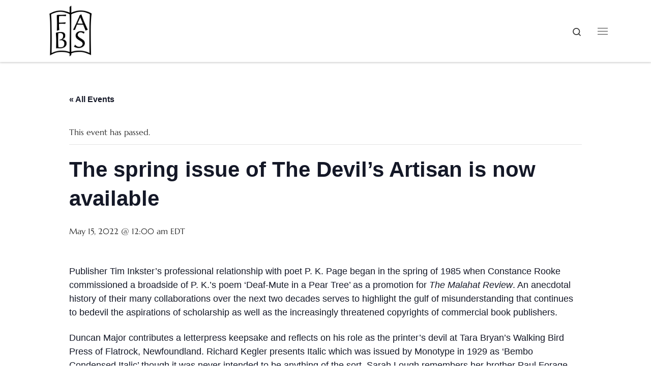

--- FILE ---
content_type: text/html; charset=UTF-8
request_url: http://www.fabsocieties.org/event/the-spring-issue-of-the-devils-artisan-is-now-available
body_size: 18052
content:
<!DOCTYPE html>
<!--[if IE 7]>
<html class="ie ie7" lang="en-US">
<![endif]-->
<!--[if IE 8]>
<html class="ie ie8" lang="en-US">
<![endif]-->
<!--[if !(IE 7) | !(IE 8)  ]><!-->
<html lang="en-US" class="no-js">
<!--<![endif]-->
  <head>
  <meta charset="UTF-8" />
  <meta http-equiv="X-UA-Compatible" content="IE=EDGE" />
  <meta name="viewport" content="width=device-width, initial-scale=1.0" />
  <link rel="profile"  href="https://gmpg.org/xfn/11" />
  <link rel="pingback" href="http://www.fabsocieties.org/xmlrpc.php" />
<script>(function(html){html.className = html.className.replace(/\bno-js\b/,'js')})(document.documentElement);</script>
<title>The spring issue of The Devil&#8217;s Artisan is now available</title>
<link rel='stylesheet' id='tribe-events-views-v2-bootstrap-datepicker-styles-css' href='http://www.fabsocieties.org/wp-content/plugins/the-events-calendar/vendor/bootstrap-datepicker/css/bootstrap-datepicker.standalone.min.css?ver=6.15.14' media='all' />
<link rel='stylesheet' id='tec-variables-skeleton-css' href='http://www.fabsocieties.org/wp-content/plugins/the-events-calendar/common/build/css/variables-skeleton.css?ver=6.10.1' media='all' />
<link rel='stylesheet' id='tribe-common-skeleton-style-css' href='http://www.fabsocieties.org/wp-content/plugins/the-events-calendar/common/build/css/common-skeleton.css?ver=6.10.1' media='all' />
<link rel='stylesheet' id='tribe-tooltipster-css-css' href='http://www.fabsocieties.org/wp-content/plugins/the-events-calendar/common/vendor/tooltipster/tooltipster.bundle.min.css?ver=6.10.1' media='all' />
<link rel='stylesheet' id='tribe-events-views-v2-skeleton-css' href='http://www.fabsocieties.org/wp-content/plugins/the-events-calendar/build/css/views-skeleton.css?ver=6.15.14' media='all' />
<link rel='stylesheet' id='tec-variables-full-css' href='http://www.fabsocieties.org/wp-content/plugins/the-events-calendar/common/build/css/variables-full.css?ver=6.10.1' media='all' />
<link rel='stylesheet' id='tribe-common-full-style-css' href='http://www.fabsocieties.org/wp-content/plugins/the-events-calendar/common/build/css/common-full.css?ver=6.10.1' media='all' />
<link rel='stylesheet' id='tribe-events-views-v2-full-css' href='http://www.fabsocieties.org/wp-content/plugins/the-events-calendar/build/css/views-full.css?ver=6.15.14' media='all' />
<link rel='stylesheet' id='tribe-events-views-v2-print-css' href='http://www.fabsocieties.org/wp-content/plugins/the-events-calendar/build/css/views-print.css?ver=6.15.14' media='print' />
<meta name='robots' content='max-image-preview:large' />
<link rel='dns-prefetch' href='//www.fabsocieties.org' />
<link href='https://fonts.gstatic.com' crossorigin rel='preconnect' />
<link rel="alternate" type="application/rss+xml" title=" &raquo; Feed" href="http://www.fabsocieties.org/feed" />
<link rel="alternate" type="application/rss+xml" title=" &raquo; Comments Feed" href="http://www.fabsocieties.org/comments/feed" />
<link rel="alternate" type="text/calendar" title=" &raquo; iCal Feed" href="http://www.fabsocieties.org/events/?ical=1" />
<link rel="alternate" type="application/rss+xml" title=" &raquo; The spring issue of The Devil&#8217;s Artisan is now available Comments Feed" href="http://www.fabsocieties.org/event/the-spring-issue-of-the-devils-artisan-is-now-available/feed" />
<link rel="alternate" title="oEmbed (JSON)" type="application/json+oembed" href="http://www.fabsocieties.org/wp-json/oembed/1.0/embed?url=http%3A%2F%2Fwww.fabsocieties.org%2Fevent%2Fthe-spring-issue-of-the-devils-artisan-is-now-available" />
<link rel="alternate" title="oEmbed (XML)" type="text/xml+oembed" href="http://www.fabsocieties.org/wp-json/oembed/1.0/embed?url=http%3A%2F%2Fwww.fabsocieties.org%2Fevent%2Fthe-spring-issue-of-the-devils-artisan-is-now-available&#038;format=xml" />
<style id='wp-img-auto-sizes-contain-inline-css'>
img:is([sizes=auto i],[sizes^="auto," i]){contain-intrinsic-size:3000px 1500px}
/*# sourceURL=wp-img-auto-sizes-contain-inline-css */
</style>
<link rel='stylesheet' id='tribe-events-v2-single-skeleton-css' href='http://www.fabsocieties.org/wp-content/plugins/the-events-calendar/build/css/tribe-events-single-skeleton.css?ver=6.15.14' media='all' />
<link rel='stylesheet' id='tribe-events-v2-single-skeleton-full-css' href='http://www.fabsocieties.org/wp-content/plugins/the-events-calendar/build/css/tribe-events-single-full.css?ver=6.15.14' media='all' />
<style id='wp-emoji-styles-inline-css'>

	img.wp-smiley, img.emoji {
		display: inline !important;
		border: none !important;
		box-shadow: none !important;
		height: 1em !important;
		width: 1em !important;
		margin: 0 0.07em !important;
		vertical-align: -0.1em !important;
		background: none !important;
		padding: 0 !important;
	}
/*# sourceURL=wp-emoji-styles-inline-css */
</style>
<link rel='stylesheet' id='wp-block-library-css' href='http://www.fabsocieties.org/wp-includes/css/dist/block-library/style.min.css?ver=6.9' media='all' />
<style id='wp-block-paragraph-inline-css'>
.is-small-text{font-size:.875em}.is-regular-text{font-size:1em}.is-large-text{font-size:2.25em}.is-larger-text{font-size:3em}.has-drop-cap:not(:focus):first-letter{float:left;font-size:8.4em;font-style:normal;font-weight:100;line-height:.68;margin:.05em .1em 0 0;text-transform:uppercase}body.rtl .has-drop-cap:not(:focus):first-letter{float:none;margin-left:.1em}p.has-drop-cap.has-background{overflow:hidden}:root :where(p.has-background){padding:1.25em 2.375em}:where(p.has-text-color:not(.has-link-color)) a{color:inherit}p.has-text-align-left[style*="writing-mode:vertical-lr"],p.has-text-align-right[style*="writing-mode:vertical-rl"]{rotate:180deg}
/*# sourceURL=http://www.fabsocieties.org/wp-includes/blocks/paragraph/style.min.css */
</style>
<style id='global-styles-inline-css'>
:root{--wp--preset--aspect-ratio--square: 1;--wp--preset--aspect-ratio--4-3: 4/3;--wp--preset--aspect-ratio--3-4: 3/4;--wp--preset--aspect-ratio--3-2: 3/2;--wp--preset--aspect-ratio--2-3: 2/3;--wp--preset--aspect-ratio--16-9: 16/9;--wp--preset--aspect-ratio--9-16: 9/16;--wp--preset--color--black: #000000;--wp--preset--color--cyan-bluish-gray: #abb8c3;--wp--preset--color--white: #ffffff;--wp--preset--color--pale-pink: #f78da7;--wp--preset--color--vivid-red: #cf2e2e;--wp--preset--color--luminous-vivid-orange: #ff6900;--wp--preset--color--luminous-vivid-amber: #fcb900;--wp--preset--color--light-green-cyan: #7bdcb5;--wp--preset--color--vivid-green-cyan: #00d084;--wp--preset--color--pale-cyan-blue: #8ed1fc;--wp--preset--color--vivid-cyan-blue: #0693e3;--wp--preset--color--vivid-purple: #9b51e0;--wp--preset--gradient--vivid-cyan-blue-to-vivid-purple: linear-gradient(135deg,rgb(6,147,227) 0%,rgb(155,81,224) 100%);--wp--preset--gradient--light-green-cyan-to-vivid-green-cyan: linear-gradient(135deg,rgb(122,220,180) 0%,rgb(0,208,130) 100%);--wp--preset--gradient--luminous-vivid-amber-to-luminous-vivid-orange: linear-gradient(135deg,rgb(252,185,0) 0%,rgb(255,105,0) 100%);--wp--preset--gradient--luminous-vivid-orange-to-vivid-red: linear-gradient(135deg,rgb(255,105,0) 0%,rgb(207,46,46) 100%);--wp--preset--gradient--very-light-gray-to-cyan-bluish-gray: linear-gradient(135deg,rgb(238,238,238) 0%,rgb(169,184,195) 100%);--wp--preset--gradient--cool-to-warm-spectrum: linear-gradient(135deg,rgb(74,234,220) 0%,rgb(151,120,209) 20%,rgb(207,42,186) 40%,rgb(238,44,130) 60%,rgb(251,105,98) 80%,rgb(254,248,76) 100%);--wp--preset--gradient--blush-light-purple: linear-gradient(135deg,rgb(255,206,236) 0%,rgb(152,150,240) 100%);--wp--preset--gradient--blush-bordeaux: linear-gradient(135deg,rgb(254,205,165) 0%,rgb(254,45,45) 50%,rgb(107,0,62) 100%);--wp--preset--gradient--luminous-dusk: linear-gradient(135deg,rgb(255,203,112) 0%,rgb(199,81,192) 50%,rgb(65,88,208) 100%);--wp--preset--gradient--pale-ocean: linear-gradient(135deg,rgb(255,245,203) 0%,rgb(182,227,212) 50%,rgb(51,167,181) 100%);--wp--preset--gradient--electric-grass: linear-gradient(135deg,rgb(202,248,128) 0%,rgb(113,206,126) 100%);--wp--preset--gradient--midnight: linear-gradient(135deg,rgb(2,3,129) 0%,rgb(40,116,252) 100%);--wp--preset--font-size--small: 13px;--wp--preset--font-size--medium: 20px;--wp--preset--font-size--large: 36px;--wp--preset--font-size--x-large: 42px;--wp--preset--font-family--marcellus: Marcellus;--wp--preset--spacing--20: 0.44rem;--wp--preset--spacing--30: 0.67rem;--wp--preset--spacing--40: 1rem;--wp--preset--spacing--50: 1.5rem;--wp--preset--spacing--60: 2.25rem;--wp--preset--spacing--70: 3.38rem;--wp--preset--spacing--80: 5.06rem;--wp--preset--shadow--natural: 6px 6px 9px rgba(0, 0, 0, 0.2);--wp--preset--shadow--deep: 12px 12px 50px rgba(0, 0, 0, 0.4);--wp--preset--shadow--sharp: 6px 6px 0px rgba(0, 0, 0, 0.2);--wp--preset--shadow--outlined: 6px 6px 0px -3px rgb(255, 255, 255), 6px 6px rgb(0, 0, 0);--wp--preset--shadow--crisp: 6px 6px 0px rgb(0, 0, 0);}:where(.is-layout-flex){gap: 0.5em;}:where(.is-layout-grid){gap: 0.5em;}body .is-layout-flex{display: flex;}.is-layout-flex{flex-wrap: wrap;align-items: center;}.is-layout-flex > :is(*, div){margin: 0;}body .is-layout-grid{display: grid;}.is-layout-grid > :is(*, div){margin: 0;}:where(.wp-block-columns.is-layout-flex){gap: 2em;}:where(.wp-block-columns.is-layout-grid){gap: 2em;}:where(.wp-block-post-template.is-layout-flex){gap: 1.25em;}:where(.wp-block-post-template.is-layout-grid){gap: 1.25em;}.has-black-color{color: var(--wp--preset--color--black) !important;}.has-cyan-bluish-gray-color{color: var(--wp--preset--color--cyan-bluish-gray) !important;}.has-white-color{color: var(--wp--preset--color--white) !important;}.has-pale-pink-color{color: var(--wp--preset--color--pale-pink) !important;}.has-vivid-red-color{color: var(--wp--preset--color--vivid-red) !important;}.has-luminous-vivid-orange-color{color: var(--wp--preset--color--luminous-vivid-orange) !important;}.has-luminous-vivid-amber-color{color: var(--wp--preset--color--luminous-vivid-amber) !important;}.has-light-green-cyan-color{color: var(--wp--preset--color--light-green-cyan) !important;}.has-vivid-green-cyan-color{color: var(--wp--preset--color--vivid-green-cyan) !important;}.has-pale-cyan-blue-color{color: var(--wp--preset--color--pale-cyan-blue) !important;}.has-vivid-cyan-blue-color{color: var(--wp--preset--color--vivid-cyan-blue) !important;}.has-vivid-purple-color{color: var(--wp--preset--color--vivid-purple) !important;}.has-black-background-color{background-color: var(--wp--preset--color--black) !important;}.has-cyan-bluish-gray-background-color{background-color: var(--wp--preset--color--cyan-bluish-gray) !important;}.has-white-background-color{background-color: var(--wp--preset--color--white) !important;}.has-pale-pink-background-color{background-color: var(--wp--preset--color--pale-pink) !important;}.has-vivid-red-background-color{background-color: var(--wp--preset--color--vivid-red) !important;}.has-luminous-vivid-orange-background-color{background-color: var(--wp--preset--color--luminous-vivid-orange) !important;}.has-luminous-vivid-amber-background-color{background-color: var(--wp--preset--color--luminous-vivid-amber) !important;}.has-light-green-cyan-background-color{background-color: var(--wp--preset--color--light-green-cyan) !important;}.has-vivid-green-cyan-background-color{background-color: var(--wp--preset--color--vivid-green-cyan) !important;}.has-pale-cyan-blue-background-color{background-color: var(--wp--preset--color--pale-cyan-blue) !important;}.has-vivid-cyan-blue-background-color{background-color: var(--wp--preset--color--vivid-cyan-blue) !important;}.has-vivid-purple-background-color{background-color: var(--wp--preset--color--vivid-purple) !important;}.has-black-border-color{border-color: var(--wp--preset--color--black) !important;}.has-cyan-bluish-gray-border-color{border-color: var(--wp--preset--color--cyan-bluish-gray) !important;}.has-white-border-color{border-color: var(--wp--preset--color--white) !important;}.has-pale-pink-border-color{border-color: var(--wp--preset--color--pale-pink) !important;}.has-vivid-red-border-color{border-color: var(--wp--preset--color--vivid-red) !important;}.has-luminous-vivid-orange-border-color{border-color: var(--wp--preset--color--luminous-vivid-orange) !important;}.has-luminous-vivid-amber-border-color{border-color: var(--wp--preset--color--luminous-vivid-amber) !important;}.has-light-green-cyan-border-color{border-color: var(--wp--preset--color--light-green-cyan) !important;}.has-vivid-green-cyan-border-color{border-color: var(--wp--preset--color--vivid-green-cyan) !important;}.has-pale-cyan-blue-border-color{border-color: var(--wp--preset--color--pale-cyan-blue) !important;}.has-vivid-cyan-blue-border-color{border-color: var(--wp--preset--color--vivid-cyan-blue) !important;}.has-vivid-purple-border-color{border-color: var(--wp--preset--color--vivid-purple) !important;}.has-vivid-cyan-blue-to-vivid-purple-gradient-background{background: var(--wp--preset--gradient--vivid-cyan-blue-to-vivid-purple) !important;}.has-light-green-cyan-to-vivid-green-cyan-gradient-background{background: var(--wp--preset--gradient--light-green-cyan-to-vivid-green-cyan) !important;}.has-luminous-vivid-amber-to-luminous-vivid-orange-gradient-background{background: var(--wp--preset--gradient--luminous-vivid-amber-to-luminous-vivid-orange) !important;}.has-luminous-vivid-orange-to-vivid-red-gradient-background{background: var(--wp--preset--gradient--luminous-vivid-orange-to-vivid-red) !important;}.has-very-light-gray-to-cyan-bluish-gray-gradient-background{background: var(--wp--preset--gradient--very-light-gray-to-cyan-bluish-gray) !important;}.has-cool-to-warm-spectrum-gradient-background{background: var(--wp--preset--gradient--cool-to-warm-spectrum) !important;}.has-blush-light-purple-gradient-background{background: var(--wp--preset--gradient--blush-light-purple) !important;}.has-blush-bordeaux-gradient-background{background: var(--wp--preset--gradient--blush-bordeaux) !important;}.has-luminous-dusk-gradient-background{background: var(--wp--preset--gradient--luminous-dusk) !important;}.has-pale-ocean-gradient-background{background: var(--wp--preset--gradient--pale-ocean) !important;}.has-electric-grass-gradient-background{background: var(--wp--preset--gradient--electric-grass) !important;}.has-midnight-gradient-background{background: var(--wp--preset--gradient--midnight) !important;}.has-small-font-size{font-size: var(--wp--preset--font-size--small) !important;}.has-medium-font-size{font-size: var(--wp--preset--font-size--medium) !important;}.has-large-font-size{font-size: var(--wp--preset--font-size--large) !important;}.has-x-large-font-size{font-size: var(--wp--preset--font-size--x-large) !important;}.has-marcellus-font-family{font-family: var(--wp--preset--font-family--marcellus) !important;}
/*# sourceURL=global-styles-inline-css */
</style>

<style id='classic-theme-styles-inline-css'>
/*! This file is auto-generated */
.wp-block-button__link{color:#fff;background-color:#32373c;border-radius:9999px;box-shadow:none;text-decoration:none;padding:calc(.667em + 2px) calc(1.333em + 2px);font-size:1.125em}.wp-block-file__button{background:#32373c;color:#fff;text-decoration:none}
/*# sourceURL=/wp-includes/css/classic-themes.min.css */
</style>
<link rel='stylesheet' id='customizr-main-css' href='http://www.fabsocieties.org/wp-content/themes/customizr/assets/front/css/style.min.css?ver=4.4.12' media='all' />
<style id='customizr-main-inline-css'>
.navbar-brand,.header-tagline,h1,h2,h3,.tc-dropcap { font-family : 'EB Garamond'; }
body { font-family : 'EB Garamond'; }

              body {
                font-size : 1.00rem;
                line-height : 1.5em;
              }

#czr-push-footer { display: none; visibility: hidden; }
        .czr-sticky-footer #czr-push-footer.sticky-footer-enabled { display: block; }
        
/*# sourceURL=customizr-main-inline-css */
</style>
<link rel='stylesheet' id='newsletter-css' href='http://www.fabsocieties.org/wp-content/plugins/newsletter/style.css?ver=9.1.0' media='all' />
<style id='newsletter-inline-css'>
.tnp-subscription {
 font-family: 'EB Garamond';
}

.tnp-subscription input[type=text] {
 font-family: 'EB Garamond';
}

.tnp-subscription input[type=submit] {
 font-family: 'EB Garamond';
}

.tnp-label {
  font-family: 'EB Garamond';
}

label {
  font-family: 'EB Garamond';
  text-transform: uppercase;
}



/*# sourceURL=newsletter-inline-css */
</style>
<script src="http://www.fabsocieties.org/wp-includes/js/jquery/jquery.min.js?ver=3.7.1" id="jquery-core-js"></script>
<script src="http://www.fabsocieties.org/wp-includes/js/jquery/jquery-migrate.min.js?ver=3.4.1" id="jquery-migrate-js"></script>
<script src="http://www.fabsocieties.org/wp-content/plugins/the-events-calendar/common/build/js/tribe-common.js?ver=9c44e11f3503a33e9540" id="tribe-common-js"></script>
<script src="http://www.fabsocieties.org/wp-content/plugins/the-events-calendar/build/js/views/breakpoints.js?ver=4208de2df2852e0b91ec" id="tribe-events-views-v2-breakpoints-js"></script>
<script src="http://www.fabsocieties.org/wp-content/themes/customizr/assets/front/js/libs/modernizr.min.js?ver=4.4.12" id="modernizr-js"></script>
<script src='http://www.fabsocieties.org/wp-content/plugins/the-events-calendar/common/build/js/underscore-before.js'></script>
<script src="http://www.fabsocieties.org/wp-includes/js/underscore.min.js?ver=1.13.7" id="underscore-js"></script>
<script src='http://www.fabsocieties.org/wp-content/plugins/the-events-calendar/common/build/js/underscore-after.js'></script>
<script id="tc-scripts-js-extra">
var CZRParams = {"assetsPath":"http://www.fabsocieties.org/wp-content/themes/customizr/assets/front/","mainScriptUrl":"http://www.fabsocieties.org/wp-content/themes/customizr/assets/front/js/tc-scripts.min.js?4.4.12","deferFontAwesome":"1","fontAwesomeUrl":"http://www.fabsocieties.org/wp-content/themes/customizr/assets/shared/fonts/fa/css/fontawesome-all.min.css?4.4.12","_disabled":[],"centerSliderImg":"1","isLightBoxEnabled":"1","SmoothScroll":{"Enabled":true,"Options":{"touchpadSupport":false}},"isAnchorScrollEnabled":"","anchorSmoothScrollExclude":{"simple":["[class*=edd]",".carousel-control","[data-toggle=\"modal\"]","[data-toggle=\"dropdown\"]","[data-toggle=\"czr-dropdown\"]","[data-toggle=\"tooltip\"]","[data-toggle=\"popover\"]","[data-toggle=\"collapse\"]","[data-toggle=\"czr-collapse\"]","[data-toggle=\"tab\"]","[data-toggle=\"pill\"]","[data-toggle=\"czr-pill\"]","[class*=upme]","[class*=um-]"],"deep":{"classes":[],"ids":[]}},"timerOnScrollAllBrowsers":"1","centerAllImg":"1","HasComments":"","LoadModernizr":"1","stickyHeader":"","extLinksStyle":"","extLinksTargetExt":"","extLinksSkipSelectors":{"classes":["btn","button"],"ids":[]},"dropcapEnabled":"","dropcapWhere":{"post":"","page":""},"dropcapMinWords":"","dropcapSkipSelectors":{"tags":["IMG","IFRAME","H1","H2","H3","H4","H5","H6","BLOCKQUOTE","UL","OL"],"classes":["btn"],"id":[]},"imgSmartLoadEnabled":"","imgSmartLoadOpts":{"parentSelectors":["[class*=grid-container], .article-container",".__before_main_wrapper",".widget-front",".post-related-articles",".tc-singular-thumbnail-wrapper",".sek-module-inner"],"opts":{"excludeImg":[".tc-holder-img"]}},"imgSmartLoadsForSliders":"1","pluginCompats":[],"isWPMobile":"","menuStickyUserSettings":{"desktop":"stick_up","mobile":"stick_up"},"adminAjaxUrl":"http://www.fabsocieties.org/wp-admin/admin-ajax.php","ajaxUrl":"http://www.fabsocieties.org/?czrajax=1","frontNonce":{"id":"CZRFrontNonce","handle":"d13e2361f5"},"isDevMode":"","isModernStyle":"1","i18n":{"Permanently dismiss":"Permanently dismiss"},"frontNotifications":{"welcome":{"enabled":false,"content":"","dismissAction":"dismiss_welcome_note_front"}},"preloadGfonts":"1","googleFonts":"EB+Garamond","version":"4.4.12"};
//# sourceURL=tc-scripts-js-extra
</script>
<script src="http://www.fabsocieties.org/wp-content/themes/customizr/assets/front/js/tc-scripts.min.js?ver=4.4.12" id="tc-scripts-js" defer></script>
<link rel="https://api.w.org/" href="http://www.fabsocieties.org/wp-json/" /><link rel="alternate" title="JSON" type="application/json" href="http://www.fabsocieties.org/wp-json/wp/v2/tribe_events/809" /><link rel="EditURI" type="application/rsd+xml" title="RSD" href="http://www.fabsocieties.org/xmlrpc.php?rsd" />
<meta name="generator" content="WordPress 6.9" />
<link rel="canonical" href="http://www.fabsocieties.org/event/the-spring-issue-of-the-devils-artisan-is-now-available" />
<link rel='shortlink' href='http://www.fabsocieties.org/?p=809' />
<meta name="tec-api-version" content="v1"><meta name="tec-api-origin" content="http://www.fabsocieties.org"><link rel="alternate" href="http://www.fabsocieties.org/wp-json/tribe/events/v1/events/809" />              <link rel="preload" as="font" type="font/woff2" href="http://www.fabsocieties.org/wp-content/themes/customizr/assets/shared/fonts/customizr/customizr.woff2?128396981" crossorigin="anonymous"/>
            <script type="application/ld+json">
[{"@context":"http://schema.org","@type":"Event","name":"The spring issue of The Devil&#8217;s Artisan is now available","description":"&lt;p&gt;Publisher Tim Inkster\\'s professional relationship with poet P. K. Page began in the spring of 1985 when Constance Rooke commissioned a broadside of P. K.\\'s poem \u2018Deaf-Mute in a Pear [&hellip;]&lt;/p&gt;\\n","url":"http://www.fabsocieties.org/event/the-spring-issue-of-the-devils-artisan-is-now-available/","eventAttendanceMode":"https://schema.org/OfflineEventAttendanceMode","eventStatus":"https://schema.org/EventScheduled","startDate":"2022-05-15T00:00:00-04:00","endDate":"2022-05-15T00:00:00-04:00","performer":"Organization"}]
</script><link rel="icon" href="http://www.fabsocieties.org/wp-content/uploads/2021/10/cropped-cropped-FABS_logo_3-scaled-1-32x32.jpg" sizes="32x32" />
<link rel="icon" href="http://www.fabsocieties.org/wp-content/uploads/2021/10/cropped-cropped-FABS_logo_3-scaled-1-192x192.jpg" sizes="192x192" />
<link rel="apple-touch-icon" href="http://www.fabsocieties.org/wp-content/uploads/2021/10/cropped-cropped-FABS_logo_3-scaled-1-180x180.jpg" />
<meta name="msapplication-TileImage" content="http://www.fabsocieties.org/wp-content/uploads/2021/10/cropped-cropped-FABS_logo_3-scaled-1-270x270.jpg" />
		<style id="wp-custom-css">
			.czr-credits {
	display: none;
}		</style>
			<!-- Fonts Plugin CSS - https://fontsplugin.com/ -->
	<style>
		/* Cached: January 15, 2026 at 6:13am */
/* latin-ext */
@font-face {
  font-family: 'Marcellus';
  font-style: normal;
  font-weight: 400;
  font-display: swap;
  src: url(https://fonts.gstatic.com/s/marcellus/v14/wEO_EBrOk8hQLDvIAF81WPoK7Es.woff2) format('woff2');
  unicode-range: U+0100-02BA, U+02BD-02C5, U+02C7-02CC, U+02CE-02D7, U+02DD-02FF, U+0304, U+0308, U+0329, U+1D00-1DBF, U+1E00-1E9F, U+1EF2-1EFF, U+2020, U+20A0-20AB, U+20AD-20C0, U+2113, U+2C60-2C7F, U+A720-A7FF;
}
/* latin */
@font-face {
  font-family: 'Marcellus';
  font-style: normal;
  font-weight: 400;
  font-display: swap;
  src: url(https://fonts.gstatic.com/s/marcellus/v14/wEO_EBrOk8hQLDvIAF81VvoK.woff2) format('woff2');
  unicode-range: U+0000-00FF, U+0131, U+0152-0153, U+02BB-02BC, U+02C6, U+02DA, U+02DC, U+0304, U+0308, U+0329, U+2000-206F, U+20AC, U+2122, U+2191, U+2193, U+2212, U+2215, U+FEFF, U+FFFD;
}

:root {
--font-base: Marcellus;
--font-headings: Marcellus;
--font-input: Marcellus;
}
body, #content, .entry-content, .post-content, .page-content, .post-excerpt, .entry-summary, .entry-excerpt, .widget-area, .widget, .sidebar, #sidebar, footer, .footer, #footer, .site-footer {
font-family: "Marcellus";
 }
#site-title, .site-title, #site-title a, .site-title a, .entry-title, .entry-title a, h1, h2, h3, h4, h5, h6, .widget-title, .elementor-heading-title {
font-family: "Marcellus";
font-style: normal;
font-weight: 400;
 }
button, .button, input, select, textarea, .wp-block-button, .wp-block-button__link {
font-family: "Marcellus";
 }
#site-title, .site-title, #site-title a, .site-title a, #site-logo, #site-logo a, #logo, #logo a, .logo, .logo a, .wp-block-site-title, .wp-block-site-title a {
font-family: "Marcellus";
 }
#site-description, .site-description, #site-tagline, .site-tagline, .wp-block-site-tagline {
font-family: "Marcellus";
 }
.menu, .page_item a, .menu-item a, .wp-block-navigation, .wp-block-navigation-item__content {
font-family: "Marcellus";
 }
.wp-block-post-title, .wp-block-post-title a, .entry-title, .entry-title a, .post-title, .post-title a, .page-title, .entry-content h1, #content h1, .type-post h1, .type-page h1, .elementor h1 {
font-family: "Marcellus";
 }
	</style>
	<!-- Fonts Plugin CSS -->
	</head>

  <body class="wp-singular tribe_events-template-default single single-tribe_events postid-809 wp-custom-logo wp-embed-responsive wp-theme-customizr tribe-events-page-template tribe-no-js tribe-filter-live czr-link-hover-underline header-skin-light footer-skin-light czr-no-sidebar tc-center-images czr-full-layout sn-right customizr-4-4-12 czr-sticky-footer events-single tribe-events-style-full tribe-events-style-theme">
          <a class="screen-reader-text skip-link" href="#content">Skip to content</a>
    <div id="tc-sn" class="tc-sn side-nav__container d-none d-lg-block" >
    <nav class="tc-sn side-nav__nav" >
      <div class="tc-sn-inner">
        <div class="hamburger-toggler__container " >
  <button class="ham-toggler-menu czr-collapsed" data-toggle="sidenav" aria-expanded="false"><span class="ham__toggler-span-wrapper"><span class="line line-1"></span><span class="line line-2"></span><span class="line line-3"></span></span><span class="screen-reader-text">Menu</span></button>
</div>
<div class="nav__menu-wrapper side-nav__menu-wrapper czr-open-on-click" >
<ul id="main-menu" class="side-nav__menu side vertical-nav nav__menu flex-column nav"><li id="menu-item-27" class="menu-item menu-item-type-post_type menu-item-object-page menu-item-home menu-item-27"><a href="http://www.fabsocieties.org/" class="nav__link"><span class="nav__title">Home</span></a></li>
<li id="menu-item-28" class="menu-item menu-item-type-post_type menu-item-object-page menu-item-28"><a href="http://www.fabsocieties.org/member-clubs" class="nav__link"><span class="nav__title">Member Clubs</span></a></li>
<li id="menu-item-169" class="menu-item menu-item-type-custom menu-item-object-custom menu-item-169"><a href="http://www.fabsocieties.org/events" class="nav__link"><span class="nav__title">Event Calendar</span></a></li>
<li id="menu-item-40" class="menu-item menu-item-type-post_type menu-item-object-page menu-item-40"><a href="http://www.fabsocieties.org/fabs-journal" class="nav__link"><span class="nav__title">FABS Journal</span></a></li>
<li id="menu-item-105" class="menu-item menu-item-type-taxonomy menu-item-object-category menu-item-105"><a href="http://www.fabsocieties.org/category/fabsblog" class="nav__link"><span class="nav__title">FABS Blog</span></a></li>
<li id="menu-item-181" class="menu-item menu-item-type-post_type menu-item-object-page menu-item-181"><a href="http://www.fabsocieties.org/subscribe-to-the-fabs-newsletter" class="nav__link"><span class="nav__title">FABS Newsletter</span></a></li>
<li id="menu-item-41" class="menu-item menu-item-type-post_type menu-item-object-page menu-item-41"><a href="http://www.fabsocieties.org/officers" class="nav__link"><span class="nav__title">FABS Officers</span></a></li>
<li id="menu-item-334" class="menu-item menu-item-type-post_type menu-item-object-page menu-item-334"><a href="http://www.fabsocieties.org/history-of-fabs" class="nav__link"><span class="nav__title">History of FABS</span></a></li>
</ul></div>      </div><!-- /.tc-sn-inner  -->
    </nav>
</div>
    
    <div id="tc-page-wrap" class="">

      <header class="tpnav-header__header tc-header sl-logo_left sticky-brand-shrink-on sticky-transparent czr-submenu-fade czr-submenu-move" >
        <div class="primary-navbar__wrapper d-none d-lg-block has-branding-aside desktop-sticky" >
  <div class="container">
    <div class="row align-items-center flex-row primary-navbar__row">
      <div class="branding__container col col-auto" >
  <div class="branding align-items-center flex-column ">
    <div class="branding-row d-flex flex-row align-items-center align-self-start">
      <div class="navbar-brand col-auto " >
  <a class="navbar-brand-sitelogo" href="http://www.fabsocieties.org/"  aria-label=" | " >
    <img src="http://www.fabsocieties.org/wp-content/uploads/2021/10/cropped-cropped-FABS_logo_3-scaled-1-1.jpg" alt="Back Home" class="" width="1976" height="1840" style="max-width:250px;max-height:100px" data-no-retina>  </a>
</div>
          <div class="branding-aside col-auto flex-column d-flex">
          <span class="navbar-brand col-auto " >
    <a class="navbar-brand-sitename " href="http://www.fabsocieties.org/">
    <span></span>
  </a>
</span>
          </div>
                </div>
      </div>
</div>
      <div class="primary-nav__container justify-content-lg-around col col-lg-auto flex-lg-column" >
  <div class="primary-nav__wrapper flex-lg-row align-items-center justify-content-end">
     <div class="primary-nav__utils nav__utils col-auto" >
    <ul class="nav utils flex-row flex-nowrap regular-nav">
      <li class="nav__search " >
  <a href="#" class="search-toggle_btn icn-search czr-overlay-toggle_btn"  aria-expanded="false"><span class="sr-only">Search</span></a>
        <div class="czr-search-expand">
      <div class="czr-search-expand-inner"><div class="search-form__container " >
  <form action="http://www.fabsocieties.org/" method="get" class="czr-form search-form">
    <div class="form-group czr-focus">
            <label for="s-696903f0319ed" id="lsearch-696903f0319ed">
        <span class="screen-reader-text">Search</span>
        <input id="s-696903f0319ed" class="form-control czr-search-field" name="s" type="search" value="" aria-describedby="lsearch-696903f0319ed" placeholder="Search &hellip;">
      </label>
      <button type="submit" class="button"><i class="icn-search"></i><span class="screen-reader-text">Search &hellip;</span></button>
    </div>
  </form>
</div></div>
    </div>
    </li>
<li class="hamburger-toggler__container " >
  <button class="ham-toggler-menu czr-collapsed" data-toggle="sidenav" aria-expanded="false"><span class="ham__toggler-span-wrapper"><span class="line line-1"></span><span class="line line-2"></span><span class="line line-3"></span></span><span class="screen-reader-text">Menu</span></button>
</li>
    </ul>
</div>  </div>
</div>
    </div>
  </div>
</div>    <div class="mobile-navbar__wrapper d-lg-none mobile-sticky" >
    <div class="branding__container justify-content-between align-items-center container" >
  <div class="branding flex-column">
    <div class="branding-row d-flex align-self-start flex-row align-items-center">
      <div class="navbar-brand col-auto " >
  <a class="navbar-brand-sitelogo" href="http://www.fabsocieties.org/"  aria-label=" | " >
    <img src="http://www.fabsocieties.org/wp-content/uploads/2021/10/cropped-cropped-FABS_logo_3-scaled-1-1.jpg" alt="Back Home" class="" width="1976" height="1840" style="max-width:250px;max-height:100px" data-no-retina>  </a>
</div>
            <div class="branding-aside col-auto">
              <span class="navbar-brand col-auto " >
    <a class="navbar-brand-sitename " href="http://www.fabsocieties.org/">
    <span></span>
  </a>
</span>
            </div>
            </div>
      </div>
  <div class="mobile-utils__wrapper nav__utils regular-nav">
    <ul class="nav utils row flex-row flex-nowrap">
      <li class="nav__search " >
  <a href="#" class="search-toggle_btn icn-search czr-dropdown" data-aria-haspopup="true" aria-expanded="false"><span class="sr-only">Search</span></a>
        <div class="czr-search-expand">
      <div class="czr-search-expand-inner"><div class="search-form__container " >
  <form action="http://www.fabsocieties.org/" method="get" class="czr-form search-form">
    <div class="form-group czr-focus">
            <label for="s-696903f031d34" id="lsearch-696903f031d34">
        <span class="screen-reader-text">Search</span>
        <input id="s-696903f031d34" class="form-control czr-search-field" name="s" type="search" value="" aria-describedby="lsearch-696903f031d34" placeholder="Search &hellip;">
      </label>
      <button type="submit" class="button"><i class="icn-search"></i><span class="screen-reader-text">Search &hellip;</span></button>
    </div>
  </form>
</div></div>
    </div>
        <ul class="dropdown-menu czr-dropdown-menu">
      <li class="header-search__container container">
  <div class="search-form__container " >
  <form action="http://www.fabsocieties.org/" method="get" class="czr-form search-form">
    <div class="form-group czr-focus">
            <label for="s-696903f031e0e" id="lsearch-696903f031e0e">
        <span class="screen-reader-text">Search</span>
        <input id="s-696903f031e0e" class="form-control czr-search-field" name="s" type="search" value="" aria-describedby="lsearch-696903f031e0e" placeholder="Search &hellip;">
      </label>
      <button type="submit" class="button"><i class="icn-search"></i><span class="screen-reader-text">Search &hellip;</span></button>
    </div>
  </form>
</div></li>    </ul>
  </li>
<li class="hamburger-toggler__container " >
  <button class="ham-toggler-menu czr-collapsed" data-toggle="czr-collapse" data-target="#mobile-nav"><span class="ham__toggler-span-wrapper"><span class="line line-1"></span><span class="line line-2"></span><span class="line line-3"></span></span><span class="screen-reader-text">Menu</span></button>
</li>
    </ul>
  </div>
</div>
<div class="mobile-nav__container " >
   <nav class="mobile-nav__nav flex-column czr-collapse" id="mobile-nav">
      <div class="mobile-nav__inner container">
      <div class="nav__menu-wrapper mobile-nav__menu-wrapper czr-open-on-click" >
<ul id="mobile-nav-menu" class="mobile-nav__menu vertical-nav nav__menu flex-column nav"><li class="menu-item menu-item-type-post_type menu-item-object-page menu-item-home menu-item-27"><a href="http://www.fabsocieties.org/" class="nav__link"><span class="nav__title">Home</span></a></li>
<li class="menu-item menu-item-type-post_type menu-item-object-page menu-item-28"><a href="http://www.fabsocieties.org/member-clubs" class="nav__link"><span class="nav__title">Member Clubs</span></a></li>
<li class="menu-item menu-item-type-custom menu-item-object-custom menu-item-169"><a href="http://www.fabsocieties.org/events" class="nav__link"><span class="nav__title">Event Calendar</span></a></li>
<li class="menu-item menu-item-type-post_type menu-item-object-page menu-item-40"><a href="http://www.fabsocieties.org/fabs-journal" class="nav__link"><span class="nav__title">FABS Journal</span></a></li>
<li class="menu-item menu-item-type-taxonomy menu-item-object-category menu-item-105"><a href="http://www.fabsocieties.org/category/fabsblog" class="nav__link"><span class="nav__title">FABS Blog</span></a></li>
<li class="menu-item menu-item-type-post_type menu-item-object-page menu-item-181"><a href="http://www.fabsocieties.org/subscribe-to-the-fabs-newsletter" class="nav__link"><span class="nav__title">FABS Newsletter</span></a></li>
<li class="menu-item menu-item-type-post_type menu-item-object-page menu-item-41"><a href="http://www.fabsocieties.org/officers" class="nav__link"><span class="nav__title">FABS Officers</span></a></li>
<li class="menu-item menu-item-type-post_type menu-item-object-page menu-item-334"><a href="http://www.fabsocieties.org/history-of-fabs" class="nav__link"><span class="nav__title">History of FABS</span></a></li>
</ul></div>      </div>
  </nav>
</div></div></header>
<section id="tribe-events-pg-template" class="tribe-events-pg-template" role="main"><div class="tribe-events-before-html"></div><span class="tribe-events-ajax-loading"><img class="tribe-events-spinner-medium" src="http://www.fabsocieties.org/wp-content/plugins/the-events-calendar/src/resources/images/tribe-loading.gif" alt="Loading Events" /></span>
<div id="tribe-events-content" class="tribe-events-single">

	<p class="tribe-events-back">
		<a href="http://www.fabsocieties.org/events/"> &laquo; All Events</a>
	</p>

	<!-- Notices -->
	<div class="tribe-events-notices"><ul><li>This event has passed.</li></ul></div>
	<h1 class="tribe-events-single-event-title">The spring issue of The Devil&#8217;s Artisan is now available</h1>
	<div class="tribe-events-schedule tribe-clearfix">
		<div><span class="tribe-event-date-start">May 15, 2022 @ 12:00 am</span> <span class='timezone'> EDT </span></div>			</div>

	<!-- Event header -->
	<div id="tribe-events-header"  data-title="The spring issue of The Devil&#8217;s Artisan is now available" data-viewtitle="The spring issue of The Devil&#8217;s Artisan is now available">
		<!-- Navigation -->
		<nav class="tribe-events-nav-pagination" aria-label="Event Navigation">
			<ul class="tribe-events-sub-nav">
				<li class="tribe-events-nav-previous"><a href="http://www.fabsocieties.org/event/andrew-petegree-and-arthur-der-weduwen-on-the-library-a-fragile-history/"><span>&laquo;</span> Andrew Pettegree and Arthur der Weduwen on The Library: A Fragile History</a></li>
				<li class="tribe-events-nav-next"><a href="http://www.fabsocieties.org/event/the-lewis-clark-expedition-and-more-at-the-lewis-clark-college-libraries/">The Lewis &#038; Clark Expedition and More at the Lewis &#038; Clark College Libraries <span>&raquo;</span></a></li>
			</ul>
			<!-- .tribe-events-sub-nav -->
		</nav>
	</div>
	<!-- #tribe-events-header -->

			<div id="post-809" class="post-809 tribe_events type-tribe_events status-publish tag-book-collecting tag-fairbank-italic tag-mark-huebner tag-p-k-page tag-tara-bryan tag-tim-inkster tag-walking-bird-press czr-hentry">
			<!-- Event featured image, but exclude link -->
			
			<!-- Event content -->
						<div class="tribe-events-single-event-description tribe-events-content">
				<p>Publisher Tim Inkster&#8217;s professional relationship with poet P. K. Page began in the spring of 1985 when Constance Rooke commissioned a broadside of P. K.&#8217;s poem ‘Deaf-Mute in a Pear Tree’ as a promotion for <em>The Malahat Review</em>. An anecdotal history of their many collaborations over the next two decades serves to highlight the gulf of misunderstanding that continues to bedevil the aspirations of scholarship as well as the increasingly threatened copyrights of commercial book publishers.</p>
<p>Duncan Major contributes a letterpress keepsake and reflects on his role as the printer&#8217;s devil at <span class="">Tara Bryan&#8217;</span><span class="">s Walking Bird Press of Flatrock, Newfoundland. Richard Kegler presents</span> Italic which was issued by Monotype in 1929 as ‘Bembo Condensed Italic’ though it was never intended to be anything of the sort. Sarah Lough remembers her brother Paul Forage who was one of the three founding editors of the <em>Devil&#8217;s Artisan</em>. And editor Don McLeod shares snapshots of printmaker Mark Huebner beginning work on a new graphic novel in the boardroom of the Arts &amp; Letters Club on Elm Street in Toronto.</p>
<p>For further information on this issue, and to order, visit <strong><a href="http://devilsartisan.ca/">the <em>Devil&#8217;s Artisan</em> website</a>.</strong></p>
<p><img fetchpriority="high" decoding="async" class="alignnone wp-image-811" src="http://www.fabsocieties.org/wp-content/uploads/2022/05/Screen-Shot-2022-05-04-at-11.26.04-AM-197x300.png" alt="" width="222" height="338" srcset="http://www.fabsocieties.org/wp-content/uploads/2022/05/Screen-Shot-2022-05-04-at-11.26.04-AM-197x300.png 197w, http://www.fabsocieties.org/wp-content/uploads/2022/05/Screen-Shot-2022-05-04-at-11.26.04-AM.png 445w" sizes="(max-width: 222px) 100vw, 222px" /></p>
			</div>
			<!-- .tribe-events-single-event-description -->
			<div class="tribe-events tribe-common">
	<div class="tribe-events-c-subscribe-dropdown__container">
		<div class="tribe-events-c-subscribe-dropdown">
			<div class="tribe-common-c-btn-border tribe-events-c-subscribe-dropdown__button">
				<svg
	 class="tribe-common-c-svgicon tribe-common-c-svgicon--cal-export tribe-events-c-subscribe-dropdown__export-icon" 	aria-hidden="true"
	viewBox="0 0 23 17"
	xmlns="http://www.w3.org/2000/svg"
>
	<path fill-rule="evenodd" clip-rule="evenodd" d="M.128.896V16.13c0 .211.145.383.323.383h15.354c.179 0 .323-.172.323-.383V.896c0-.212-.144-.383-.323-.383H.451C.273.513.128.684.128.896Zm16 6.742h-.901V4.679H1.009v10.729h14.218v-3.336h.901V7.638ZM1.01 1.614h14.218v2.058H1.009V1.614Z" />
	<path d="M20.5 9.846H8.312M18.524 6.953l2.89 2.909-2.855 2.855" stroke-width="1.2" stroke-linecap="round" stroke-linejoin="round"/>
</svg>
				<button
					class="tribe-events-c-subscribe-dropdown__button-text"
					aria-expanded="false"
					aria-controls="tribe-events-subscribe-dropdown-content"
					aria-label="View links to add events to your calendar"
				>
					Add to calendar				</button>
				<svg
	 class="tribe-common-c-svgicon tribe-common-c-svgicon--caret-down tribe-events-c-subscribe-dropdown__button-icon" 	aria-hidden="true"
	viewBox="0 0 10 7"
	xmlns="http://www.w3.org/2000/svg"
>
	<path fill-rule="evenodd" clip-rule="evenodd" d="M1.008.609L5 4.6 8.992.61l.958.958L5 6.517.05 1.566l.958-.958z" class="tribe-common-c-svgicon__svg-fill"/>
</svg>
			</div>
			<div id="tribe-events-subscribe-dropdown-content" class="tribe-events-c-subscribe-dropdown__content">
				<ul class="tribe-events-c-subscribe-dropdown__list">
											
<li class="tribe-events-c-subscribe-dropdown__list-item tribe-events-c-subscribe-dropdown__list-item--gcal">
	<a
		href="https://www.google.com/calendar/event?action=TEMPLATE&#038;dates=20220515T000000/20220515T000000&#038;text=The%20spring%20issue%20of%20The%20Devil%26%238217%3Bs%20Artisan%20is%20now%20available&#038;details=Publisher+Tim+Inkster%27s+professional+relationship+with+poet+P.+K.+Page+began+in+the+spring+of+1985+when+Constance+Rooke+commissioned+a+broadside+of+P.+K.%27s+poem+%E2%80%98Deaf-Mute+in+a+Pear+Tree%E2%80%99+as+a+promotion+for+%3Cem%3EThe+Malahat+Review%3C%2Fem%3E.[base64].Duncan+Major+contributes+a+letterpress+keepsake+and+reflects+on+his+role+as+the+printer%27s+devil+at+%3Cspan+class%3D%22%22%3ETara+Bryan%27%3C%2Fspan%3E%3Cspan+class%3D%22%22%3Es+Walking+Bird+Press+of+Flatrock%2C+Newfoundland.+Richard+Kegler+presents%3C%2Fspan%3E+Italic+which+was+issued+by+Monotype+in+1929+as+%E2%80%98Bembo+Condensed+Italic%E2%80%99+though+it+was+never+intended+to+be+anything+of+the+sort.+Sarah+Lough+remembers+her+brother+Paul+Forage+who+was+one+of+the+three+founding+editors+of+the+%3Cem%3EDevil%27s+Artisan%3C%2Fem%3E.+And+editor+%28View+Full+event+Description+Here%3A+http%3A%2F%2Fwww.fabsocieties.org%2Fevent%2Fthe-spring-issue-of-the-devils-artisan-is-now-available%29&#038;trp=false&#038;ctz=America/New_York&#038;sprop=website:http://www.fabsocieties.org"
		class="tribe-events-c-subscribe-dropdown__list-item-link"
		target="_blank"
		rel="noopener noreferrer nofollow noindex"
	>
		Google Calendar	</a>
</li>
											
<li class="tribe-events-c-subscribe-dropdown__list-item tribe-events-c-subscribe-dropdown__list-item--ical">
	<a
		href="webcal://www.fabsocieties.org/event/the-spring-issue-of-the-devils-artisan-is-now-available/?ical=1"
		class="tribe-events-c-subscribe-dropdown__list-item-link"
		target="_blank"
		rel="noopener noreferrer nofollow noindex"
	>
		iCalendar	</a>
</li>
											
<li class="tribe-events-c-subscribe-dropdown__list-item tribe-events-c-subscribe-dropdown__list-item--outlook-365">
	<a
		href="https://outlook.office.com/owa/?path=/calendar/action/compose&#038;rrv=addevent&#038;startdt=2022-05-15T00%3A00%3A00-04%3A00&#038;enddt=2022-05-15T00%3A00%3A00-04%3A00&#038;location&#038;subject=The%20spring%20issue%20of%20The%20Devil%27s%20Artisan%20is%20now%20available&#038;body=Publisher%20Tim%20Inkster%27s%20professional%20relationship%20with%20poet%20P.%20K.%20Page%20began%20in%20the%20spring%20of%201985%20when%20Constance%20Rooke%20commissioned%20a%20broadside%20of%20P.%20K.%27s%20poem%20%E2%80%98Deaf-Mute%20in%20a%20Pear%20Tree%E2%80%99%20as%20a%20promotion%20for%20The%20Malahat%20Review.%20An%20anecdotal%20history%20of%20their%20many%20collaborations%20over%20the%20next%20two%20decades%20serves%20to%20highlight%20the%20gulf%20of%20misunderstanding%20that%20continues%20to%20bedevil%20the%20aspirations%20of%20scholarship%20as%20well%20as%20the%20increasingly%20threatened%20copyrights%20of%20commercial%20book%20publishers.Duncan%20Major%20contributes%20a%20letterpress%20keepsake%20and%20reflects%20on%20his%20role%20as%20the%20printer%27s%20devil%20at%20Tara%20Bryan%27s%20Walking%20Bird%20Press%20of%20Flatrock%2C%20Newfoundland.%20Richard%20Kegler%20presents%20Italic%20which%20was%20issued%20by%20Monotype%20in%201929%20as%20%E2%80%98Bembo%20Condensed%20Italic%E2%80%99%20though%20it%20was%20never%20intended%20to%20be%20anything%20of%20the%20sort.%20Sarah%20Lough%20remembers%20her%20brother%20Paul%20Forage%20who%20was%20one%20of%20the%20three%20founding%20editors%20%20%28View%20Full%20Event%20Description%20Here%3A%20http%3A%2F%2Fwww.fabsocieties.org%2Fevent%2Fthe-spring-issue-of-the-devils-artisan-is-now-available%29"
		class="tribe-events-c-subscribe-dropdown__list-item-link"
		target="_blank"
		rel="noopener noreferrer nofollow noindex"
	>
		Outlook 365	</a>
</li>
											
<li class="tribe-events-c-subscribe-dropdown__list-item tribe-events-c-subscribe-dropdown__list-item--outlook-live">
	<a
		href="https://outlook.live.com/owa/?path=/calendar/action/compose&#038;rrv=addevent&#038;startdt=2022-05-15T00%3A00%3A00-04%3A00&#038;enddt=2022-05-15T00%3A00%3A00-04%3A00&#038;location&#038;subject=The%20spring%20issue%20of%20The%20Devil%27s%20Artisan%20is%20now%20available&#038;body=Publisher%20Tim%20Inkster%27s%20professional%20relationship%20with%20poet%20P.%20K.%20Page%20began%20in%20the%20spring%20of%201985%20when%20Constance%20Rooke%20commissioned%20a%20broadside%20of%20P.%20K.%27s%20poem%20%E2%80%98Deaf-Mute%20in%20a%20Pear%20Tree%E2%80%99%20as%20a%20promotion%20for%20The%20Malahat%20Review.%20An%20anecdotal%20history%20of%20their%20many%20collaborations%20over%20the%20next%20two%20decades%20serves%20to%20highlight%20the%20gulf%20of%20misunderstanding%20that%20continues%20to%20bedevil%20the%20aspirations%20of%20scholarship%20as%20well%20as%20the%20increasingly%20threatened%20copyrights%20of%20commercial%20book%20publishers.Duncan%20Major%20contributes%20a%20letterpress%20keepsake%20and%20reflects%20on%20his%20role%20as%20the%20printer%27s%20devil%20at%20Tara%20Bryan%27s%20Walking%20Bird%20Press%20of%20Flatrock%2C%20Newfoundland.%20Richard%20Kegler%20presents%20Italic%20which%20was%20issued%20by%20Monotype%20in%201929%20as%20%E2%80%98Bembo%20Condensed%20Italic%E2%80%99%20though%20it%20was%20never%20intended%20to%20be%20anything%20of%20the%20sort.%20Sarah%20Lough%20remembers%20her%20brother%20Paul%20Forage%20who%20was%20one%20of%20the%20three%20founding%20editors%20%20%28View%20Full%20Event%20Description%20Here%3A%20http%3A%2F%2Fwww.fabsocieties.org%2Fevent%2Fthe-spring-issue-of-the-devils-artisan-is-now-available%29"
		class="tribe-events-c-subscribe-dropdown__list-item-link"
		target="_blank"
		rel="noopener noreferrer nofollow noindex"
	>
		Outlook Live	</a>
</li>
									</ul>
			</div>
		</div>
	</div>
</div>

			<!-- Event meta -->
						
	<div class="tribe-events-single-section tribe-events-event-meta primary tribe-clearfix">


<div class="tribe-events-meta-group tribe-events-meta-group-details">
	<h2 class="tribe-events-single-section-title"> Details </h2>
	<ul class="tribe-events-meta-list">

		
			<li class="tribe-events-meta-item">
				<span class="tribe-events-start-date-label tribe-events-meta-label">Date:</span>
				<span class="tribe-events-meta-value">
					<abbr class="tribe-events-abbr tribe-events-start-date published dtstart" title="2022-05-15"> May 15, 2022 </abbr>
				</span>
			</li>

			<li class="tribe-events-meta-item">
				<span class="tribe-events-start-time-label tribe-events-meta-label">Time:</span>
				<span class="tribe-events-meta-value">
					<div class="tribe-events-abbr tribe-events-start-time published dtstart" title="2022-05-15">
						12:00 am													<span class="tribe-events-abbr tribe-events-time-zone published ">EDT</span>
											</div>
				</span>
			</li>

		
		
		
		
		<li class="tribe-events-meta-item"><span class="tribe-event-tags-label tribe-events-meta-label">Event Tags:</span><span class="tribe-event-tags tribe-events-meta-value"><a href="http://www.fabsocieties.org/events/tag/book-collecting/" rel="tag">Book Collecting</a>, <a href="http://www.fabsocieties.org/events/tag/fairbank-italic/" rel="tag">Fairbank Italic</a>, <a href="http://www.fabsocieties.org/events/tag/mark-huebner/" rel="tag">Mark Huebner</a>, <a href="http://www.fabsocieties.org/events/tag/p-k-page/" rel="tag">P. K. Page</a>, <a href="http://www.fabsocieties.org/events/tag/tara-bryan/" rel="tag">Tara Bryan</a>, <a href="http://www.fabsocieties.org/events/tag/tim-inkster/" rel="tag">Tim Inkster</a>, <a href="http://www.fabsocieties.org/events/tag/walking-bird-press/" rel="tag">walking bird press</a></span></li>
		
			</ul>
</div>

	</div>


					</div> <!-- #post-x -->
			
	<!-- Event footer -->
	<div id="tribe-events-footer">
		<!-- Navigation -->
		<nav class="tribe-events-nav-pagination" aria-label="Event Navigation">
			<ul class="tribe-events-sub-nav">
				<li class="tribe-events-nav-previous"><a href="http://www.fabsocieties.org/event/andrew-petegree-and-arthur-der-weduwen-on-the-library-a-fragile-history/"><span>&laquo;</span> Andrew Pettegree and Arthur der Weduwen on The Library: A Fragile History</a></li>
				<li class="tribe-events-nav-next"><a href="http://www.fabsocieties.org/event/the-lewis-clark-expedition-and-more-at-the-lewis-clark-college-libraries/">The Lewis &#038; Clark Expedition and More at the Lewis &#038; Clark College Libraries <span>&raquo;</span></a></li>
			</ul>
			<!-- .tribe-events-sub-nav -->
		</nav>
	</div>
	<!-- #tribe-events-footer -->

</div><!-- #tribe-events-content -->
<div class="tribe-events-after-html"></div>
<!--
This calendar is powered by The Events Calendar.
http://evnt.is/18wn
-->
</section><footer id="footer" class="footer__wrapper" >
  <div id="footer-widget-area" class="widget__wrapper" role="complementary" >
  <div class="container widget__container">
    <div class="row">
                      <div id="footer_one" class="col-md-4 col-12">
            <aside id="nav_menu-3" class="widget widget_nav_menu"><div class="menu-menu-container"><ul id="menu-menu" class="menu"><li class="menu-item menu-item-type-post_type menu-item-object-page menu-item-home menu-item-27"><a href="http://www.fabsocieties.org/">Home</a></li>
<li class="menu-item menu-item-type-post_type menu-item-object-page menu-item-28"><a href="http://www.fabsocieties.org/member-clubs">Member Clubs</a></li>
<li class="menu-item menu-item-type-custom menu-item-object-custom menu-item-169"><a href="http://www.fabsocieties.org/events">Event Calendar</a></li>
<li class="menu-item menu-item-type-post_type menu-item-object-page menu-item-40"><a href="http://www.fabsocieties.org/fabs-journal">FABS Journal</a></li>
<li class="menu-item menu-item-type-taxonomy menu-item-object-category menu-item-105"><a href="http://www.fabsocieties.org/category/fabsblog">FABS Blog</a></li>
<li class="menu-item menu-item-type-post_type menu-item-object-page menu-item-181"><a href="http://www.fabsocieties.org/subscribe-to-the-fabs-newsletter">FABS Newsletter</a></li>
<li class="menu-item menu-item-type-post_type menu-item-object-page menu-item-41"><a href="http://www.fabsocieties.org/officers">FABS Officers</a></li>
<li class="menu-item menu-item-type-post_type menu-item-object-page menu-item-334"><a href="http://www.fabsocieties.org/history-of-fabs">History of FABS</a></li>
</ul></div></aside><aside id="block-8" class="widget widget_block">
<div style="background-color:#FFFFFF;padding:8px" class="wp-block-tnp-minimal"><p>Subscribe to our newsletter!</p><div><div class="tnp tnp-subscription ">
<form method="post" action="http://www.fabsocieties.org/wp-admin/admin-ajax.php?action=tnp&amp;na=s">
<input type="hidden" name="nlang" value="">
<div class="tnp-field tnp-field-firstname"><label for="tnp-1">First name</label>
<input class="tnp-name" type="text" name="nn" id="tnp-1" value="" placeholder=""></div>
<div class="tnp-field tnp-field-surname"><label for="tnp-2">Last name</label>
<input class="tnp-surname" type="text" name="ns" id="tnp-2" value="" placeholder=""></div><div class="tnp-field tnp-field-email"><label for="tnp-3">Email</label>
<input class="tnp-email" type="email" name="ne" id="tnp-3" value="" placeholder="" required></div>
<div class="tnp-field tnp-field-button" style="text-align: left"><input class="tnp-submit" type="submit" value="Subscribe" style="">
</div>
</form>
</div>
</div></div>
</aside>          </div>
                  <div id="footer_two" class="col-md-4 col-12">
                      </div>
                  <div id="footer_three" class="col-md-4 col-12">
            <aside id="block-10" class="widget widget_block widget_text">
<p>Banner images from Maria Sibylla Merian, <a href="https://www.biodiversitylibrary.org/item/129308#page/7/mode/1up" data-type="URL" data-id="https://www.biodiversitylibrary.org/item/129308#page/7/mode/1up" target="_blank" rel="noreferrer noopener">Metamorphosis insectorum Surinamensium </a>(Amsterdam: J. Oosterwijk, 1719). </p>
</aside>          </div>
                  </div>
  </div>
</div>
<div id="colophon" class="colophon " >
  <div class="container-fluid">
    <div class="colophon__row row flex-row justify-content-between">
      <div class="col-12 col-sm-auto">
        <div id="footer__credits" class="footer__credits" >
  <p class="czr-copyright">
    <span class="czr-copyright-text">&copy;&nbsp;2026&nbsp;</span><a class="czr-copyright-link" href="http://www.fabsocieties.org" title=""></a><span class="czr-rights-text">&nbsp;&ndash;&nbsp;All rights reserved</span>
  </p>
  <p class="czr-credits">
    <span class="czr-designer">
      <span class="czr-wp-powered"><span class="czr-wp-powered-text">Powered by&nbsp;</span><a class="czr-wp-powered-link" title="Powered by WordPress" href="https://wordpress.org/" target="_blank" rel="noopener noreferrer">WP</a></span><span class="czr-designer-text">&nbsp;&ndash;&nbsp;Designed with the <a class="czr-designer-link" href="https://presscustomizr.com/customizr" title="Customizr theme">Customizr theme</a></span>
    </span>
  </p>
</div>
      </div>
          </div>
  </div>
</div>
</footer>
    </div><!-- end #tc-page-wrap -->

    <button class="btn czr-btt czr-btta right" ><i class="icn-up-small"></i></button>
<script type="speculationrules">
{"prefetch":[{"source":"document","where":{"and":[{"href_matches":"/*"},{"not":{"href_matches":["/wp-*.php","/wp-admin/*","/wp-content/uploads/*","/wp-content/*","/wp-content/plugins/*","/wp-content/themes/customizr/*","/*\\?(.+)"]}},{"not":{"selector_matches":"a[rel~=\"nofollow\"]"}},{"not":{"selector_matches":".no-prefetch, .no-prefetch a"}}]},"eagerness":"conservative"}]}
</script>
		<script>
		( function ( body ) {
			'use strict';
			body.className = body.className.replace( /\btribe-no-js\b/, 'tribe-js' );
		} )( document.body );
		</script>
		<script> /* <![CDATA[ */var tribe_l10n_datatables = {"aria":{"sort_ascending":": activate to sort column ascending","sort_descending":": activate to sort column descending"},"length_menu":"Show _MENU_ entries","empty_table":"No data available in table","info":"Showing _START_ to _END_ of _TOTAL_ entries","info_empty":"Showing 0 to 0 of 0 entries","info_filtered":"(filtered from _MAX_ total entries)","zero_records":"No matching records found","search":"Search:","all_selected_text":"All items on this page were selected. ","select_all_link":"Select all pages","clear_selection":"Clear Selection.","pagination":{"all":"All","next":"Next","previous":"Previous"},"select":{"rows":{"0":"","_":": Selected %d rows","1":": Selected 1 row"}},"datepicker":{"dayNames":["Sunday","Monday","Tuesday","Wednesday","Thursday","Friday","Saturday"],"dayNamesShort":["Sun","Mon","Tue","Wed","Thu","Fri","Sat"],"dayNamesMin":["S","M","T","W","T","F","S"],"monthNames":["January","February","March","April","May","June","July","August","September","October","November","December"],"monthNamesShort":["January","February","March","April","May","June","July","August","September","October","November","December"],"monthNamesMin":["Jan","Feb","Mar","Apr","May","Jun","Jul","Aug","Sep","Oct","Nov","Dec"],"nextText":"Next","prevText":"Prev","currentText":"Today","closeText":"Done","today":"Today","clear":"Clear"}};/* ]]> */ </script><script src="http://www.fabsocieties.org/wp-content/plugins/the-events-calendar/vendor/bootstrap-datepicker/js/bootstrap-datepicker.min.js?ver=6.15.14" id="tribe-events-views-v2-bootstrap-datepicker-js"></script>
<script src="http://www.fabsocieties.org/wp-content/plugins/the-events-calendar/build/js/views/viewport.js?ver=3e90f3ec254086a30629" id="tribe-events-views-v2-viewport-js"></script>
<script src="http://www.fabsocieties.org/wp-content/plugins/the-events-calendar/build/js/views/accordion.js?ver=b0cf88d89b3e05e7d2ef" id="tribe-events-views-v2-accordion-js"></script>
<script src="http://www.fabsocieties.org/wp-content/plugins/the-events-calendar/build/js/views/view-selector.js?ver=a8aa8890141fbcc3162a" id="tribe-events-views-v2-view-selector-js"></script>
<script src="http://www.fabsocieties.org/wp-content/plugins/the-events-calendar/build/js/views/ical-links.js?ver=0dadaa0667a03645aee4" id="tribe-events-views-v2-ical-links-js"></script>
<script src="http://www.fabsocieties.org/wp-content/plugins/the-events-calendar/build/js/views/navigation-scroll.js?ver=eba0057e0fd877f08e9d" id="tribe-events-views-v2-navigation-scroll-js"></script>
<script src="http://www.fabsocieties.org/wp-content/plugins/the-events-calendar/build/js/views/multiday-events.js?ver=780fd76b5b819e3a6ece" id="tribe-events-views-v2-multiday-events-js"></script>
<script src="http://www.fabsocieties.org/wp-content/plugins/the-events-calendar/build/js/views/month-mobile-events.js?ver=cee03bfee0063abbd5b8" id="tribe-events-views-v2-month-mobile-events-js"></script>
<script src="http://www.fabsocieties.org/wp-content/plugins/the-events-calendar/build/js/views/month-grid.js?ver=b5773d96c9ff699a45dd" id="tribe-events-views-v2-month-grid-js"></script>
<script src="http://www.fabsocieties.org/wp-content/plugins/the-events-calendar/common/vendor/tooltipster/tooltipster.bundle.min.js?ver=6.10.1" id="tribe-tooltipster-js"></script>
<script src="http://www.fabsocieties.org/wp-content/plugins/the-events-calendar/build/js/views/tooltip.js?ver=82f9d4de83ed0352be8e" id="tribe-events-views-v2-tooltip-js"></script>
<script src="http://www.fabsocieties.org/wp-content/plugins/the-events-calendar/build/js/views/events-bar.js?ver=3825b4a45b5c6f3f04b9" id="tribe-events-views-v2-events-bar-js"></script>
<script src="http://www.fabsocieties.org/wp-content/plugins/the-events-calendar/build/js/views/events-bar-inputs.js?ver=e3710df171bb081761bd" id="tribe-events-views-v2-events-bar-inputs-js"></script>
<script src="http://www.fabsocieties.org/wp-content/plugins/the-events-calendar/build/js/views/datepicker.js?ver=9ae0925bbe975f92bef4" id="tribe-events-views-v2-datepicker-js"></script>
<script src="http://www.fabsocieties.org/wp-content/plugins/the-events-calendar/common/build/js/user-agent.js?ver=da75d0bdea6dde3898df" id="tec-user-agent-js"></script>
<script src="http://www.fabsocieties.org/wp-includes/js/comment-reply.min.js?ver=6.9" id="comment-reply-js" async data-wp-strategy="async" fetchpriority="low"></script>
<script src="http://www.fabsocieties.org/wp-includes/js/jquery/ui/core.min.js?ver=1.13.3" id="jquery-ui-core-js"></script>
<script id="newsletter-js-extra">
var newsletter_data = {"action_url":"http://www.fabsocieties.org/wp-admin/admin-ajax.php"};
//# sourceURL=newsletter-js-extra
</script>
<script src="http://www.fabsocieties.org/wp-content/plugins/newsletter/main.js?ver=9.1.0" id="newsletter-js"></script>
<script src="http://www.fabsocieties.org/wp-content/plugins/the-events-calendar/common/build/js/utils/query-string.js?ver=694b0604b0c8eafed657" id="tribe-query-string-js"></script>
<script src="http://www.fabsocieties.org/wp-includes/js/dist/hooks.min.js?ver=dd5603f07f9220ed27f1" id="wp-hooks-js"></script>
<script defer src="http://www.fabsocieties.org/wp-content/plugins/the-events-calendar/build/js/views/manager.js?ver=6ff3be8cc3be5b9c56e7" id="tribe-events-views-v2-manager-js"></script>
<script id="wp-emoji-settings" type="application/json">
{"baseUrl":"https://s.w.org/images/core/emoji/17.0.2/72x72/","ext":".png","svgUrl":"https://s.w.org/images/core/emoji/17.0.2/svg/","svgExt":".svg","source":{"concatemoji":"http://www.fabsocieties.org/wp-includes/js/wp-emoji-release.min.js?ver=6.9"}}
</script>
<script type="module">
/*! This file is auto-generated */
const a=JSON.parse(document.getElementById("wp-emoji-settings").textContent),o=(window._wpemojiSettings=a,"wpEmojiSettingsSupports"),s=["flag","emoji"];function i(e){try{var t={supportTests:e,timestamp:(new Date).valueOf()};sessionStorage.setItem(o,JSON.stringify(t))}catch(e){}}function c(e,t,n){e.clearRect(0,0,e.canvas.width,e.canvas.height),e.fillText(t,0,0);t=new Uint32Array(e.getImageData(0,0,e.canvas.width,e.canvas.height).data);e.clearRect(0,0,e.canvas.width,e.canvas.height),e.fillText(n,0,0);const a=new Uint32Array(e.getImageData(0,0,e.canvas.width,e.canvas.height).data);return t.every((e,t)=>e===a[t])}function p(e,t){e.clearRect(0,0,e.canvas.width,e.canvas.height),e.fillText(t,0,0);var n=e.getImageData(16,16,1,1);for(let e=0;e<n.data.length;e++)if(0!==n.data[e])return!1;return!0}function u(e,t,n,a){switch(t){case"flag":return n(e,"\ud83c\udff3\ufe0f\u200d\u26a7\ufe0f","\ud83c\udff3\ufe0f\u200b\u26a7\ufe0f")?!1:!n(e,"\ud83c\udde8\ud83c\uddf6","\ud83c\udde8\u200b\ud83c\uddf6")&&!n(e,"\ud83c\udff4\udb40\udc67\udb40\udc62\udb40\udc65\udb40\udc6e\udb40\udc67\udb40\udc7f","\ud83c\udff4\u200b\udb40\udc67\u200b\udb40\udc62\u200b\udb40\udc65\u200b\udb40\udc6e\u200b\udb40\udc67\u200b\udb40\udc7f");case"emoji":return!a(e,"\ud83e\u1fac8")}return!1}function f(e,t,n,a){let r;const o=(r="undefined"!=typeof WorkerGlobalScope&&self instanceof WorkerGlobalScope?new OffscreenCanvas(300,150):document.createElement("canvas")).getContext("2d",{willReadFrequently:!0}),s=(o.textBaseline="top",o.font="600 32px Arial",{});return e.forEach(e=>{s[e]=t(o,e,n,a)}),s}function r(e){var t=document.createElement("script");t.src=e,t.defer=!0,document.head.appendChild(t)}a.supports={everything:!0,everythingExceptFlag:!0},new Promise(t=>{let n=function(){try{var e=JSON.parse(sessionStorage.getItem(o));if("object"==typeof e&&"number"==typeof e.timestamp&&(new Date).valueOf()<e.timestamp+604800&&"object"==typeof e.supportTests)return e.supportTests}catch(e){}return null}();if(!n){if("undefined"!=typeof Worker&&"undefined"!=typeof OffscreenCanvas&&"undefined"!=typeof URL&&URL.createObjectURL&&"undefined"!=typeof Blob)try{var e="postMessage("+f.toString()+"("+[JSON.stringify(s),u.toString(),c.toString(),p.toString()].join(",")+"));",a=new Blob([e],{type:"text/javascript"});const r=new Worker(URL.createObjectURL(a),{name:"wpTestEmojiSupports"});return void(r.onmessage=e=>{i(n=e.data),r.terminate(),t(n)})}catch(e){}i(n=f(s,u,c,p))}t(n)}).then(e=>{for(const n in e)a.supports[n]=e[n],a.supports.everything=a.supports.everything&&a.supports[n],"flag"!==n&&(a.supports.everythingExceptFlag=a.supports.everythingExceptFlag&&a.supports[n]);var t;a.supports.everythingExceptFlag=a.supports.everythingExceptFlag&&!a.supports.flag,a.supports.everything||((t=a.source||{}).concatemoji?r(t.concatemoji):t.wpemoji&&t.twemoji&&(r(t.twemoji),r(t.wpemoji)))});
//# sourceURL=http://www.fabsocieties.org/wp-includes/js/wp-emoji-loader.min.js
</script>
  </body>
  </html>
